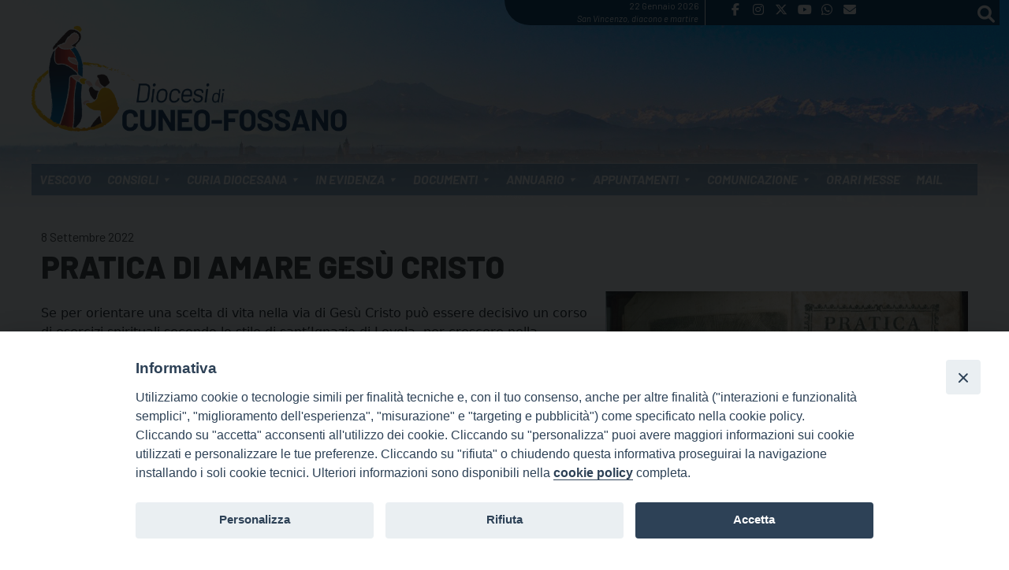

--- FILE ---
content_type: text/html; charset=UTF-8
request_url: https://www.diocesicuneofossano.it/pratica-di-amare-gesu-cristo/
body_size: 17275
content:
<!doctype html>
<html lang="it-IT">
    <head>
        <meta charset="UTF-8">
        <meta name="description" content="" />
        <meta name="viewport" content="width=device-width, initial-scale=1, shrink-to-fit">
        <link rel="profile" href="https://gmpg.org/xfn/11">
<meta name='robots' content='index, follow, max-image-preview:large, max-snippet:-1, max-video-preview:-1' />

	<!-- This site is optimized with the Yoast SEO plugin v25.3 - https://yoast.com/wordpress/plugins/seo/ -->
	<title>Pratica di amare Gesù Cristo - Diocesi di Cuneo-Fossano</title>
	<link rel="canonical" href="https://www.diocesicuneofossano.it/pratica-di-amare-gesu-cristo/" />
	<meta property="og:locale" content="it_IT" />
	<meta property="og:type" content="article" />
	<meta property="og:title" content="Pratica di amare Gesù Cristo - Diocesi di Cuneo-Fossano" />
	<meta property="og:description" content="Se per orientare una scelta di vita nella via di Gesù Cristo può essere decisivo un corso di esercizi spirituali secondo lo stile di sant’Ignazio di Loyola, per crescere nella quotidianità fedele a Gesù è di sostegno il piccolo manuale scritto da sant’Alfonso de’ Liguori nel 1768. Egli stesso, in una lettera dell’anno precedente lo [&hellip;]" />
	<meta property="og:url" content="https://www.diocesicuneofossano.it/pratica-di-amare-gesu-cristo/" />
	<meta property="og:site_name" content="Diocesi di Cuneo-Fossano" />
	<meta property="article:published_time" content="2022-09-08T08:34:38+00:00" />
	<meta property="og:image" content="https://www.diocesicuneofossano.it/wp-content/uploads/sites/10/2022/09/alfonso-pratica-amare-gesu-27102020085434-0001.jpg" />
	<meta property="og:image:width" content="1928" />
	<meta property="og:image:height" content="1601" />
	<meta property="og:image:type" content="image/jpeg" />
	<meta name="twitter:card" content="summary_large_image" />
	<meta name="twitter:label1" content="Scritto da" />
	<meta name="twitter:data1" content="" />
	<meta name="twitter:label2" content="Tempo di lettura stimato" />
	<meta name="twitter:data2" content="1 minuto" />
	<script type="application/ld+json" class="yoast-schema-graph">{"@context":"https://schema.org","@graph":[{"@type":"Article","@id":"https://www.diocesicuneofossano.it/pratica-di-amare-gesu-cristo/#article","isPartOf":{"@id":"https://www.diocesicuneofossano.it/pratica-di-amare-gesu-cristo/"},"author":{"name":"","@id":""},"headline":"Pratica di amare Gesù Cristo","datePublished":"2022-09-08T08:34:38+00:00","mainEntityOfPage":{"@id":"https://www.diocesicuneofossano.it/pratica-di-amare-gesu-cristo/"},"wordCount":285,"commentCount":0,"publisher":{"@id":"https://www.diocesicuneofossano.it/#organization"},"image":{"@id":"https://www.diocesicuneofossano.it/pratica-di-amare-gesu-cristo/#primaryimage"},"thumbnailUrl":"https://www.diocesicuneofossano.it/wp-content/uploads/sites/10/2022/09/alfonso-pratica-amare-gesu-27102020085434-0001.jpg","articleSection":["Primo piano"],"inLanguage":"it-IT","potentialAction":[{"@type":"CommentAction","name":"Comment","target":["https://www.diocesicuneofossano.it/pratica-di-amare-gesu-cristo/#respond"]}]},{"@type":"WebPage","@id":"https://www.diocesicuneofossano.it/pratica-di-amare-gesu-cristo/","url":"https://www.diocesicuneofossano.it/pratica-di-amare-gesu-cristo/","name":"Pratica di amare Gesù Cristo - Diocesi di Cuneo-Fossano","isPartOf":{"@id":"https://www.diocesicuneofossano.it/#website"},"primaryImageOfPage":{"@id":"https://www.diocesicuneofossano.it/pratica-di-amare-gesu-cristo/#primaryimage"},"image":{"@id":"https://www.diocesicuneofossano.it/pratica-di-amare-gesu-cristo/#primaryimage"},"thumbnailUrl":"https://www.diocesicuneofossano.it/wp-content/uploads/sites/10/2022/09/alfonso-pratica-amare-gesu-27102020085434-0001.jpg","datePublished":"2022-09-08T08:34:38+00:00","breadcrumb":{"@id":"https://www.diocesicuneofossano.it/pratica-di-amare-gesu-cristo/#breadcrumb"},"inLanguage":"it-IT","potentialAction":[{"@type":"ReadAction","target":["https://www.diocesicuneofossano.it/pratica-di-amare-gesu-cristo/"]}]},{"@type":"ImageObject","inLanguage":"it-IT","@id":"https://www.diocesicuneofossano.it/pratica-di-amare-gesu-cristo/#primaryimage","url":"https://www.diocesicuneofossano.it/wp-content/uploads/sites/10/2022/09/alfonso-pratica-amare-gesu-27102020085434-0001.jpg","contentUrl":"https://www.diocesicuneofossano.it/wp-content/uploads/sites/10/2022/09/alfonso-pratica-amare-gesu-27102020085434-0001.jpg","width":1928,"height":1601},{"@type":"BreadcrumbList","@id":"https://www.diocesicuneofossano.it/pratica-di-amare-gesu-cristo/#breadcrumb","itemListElement":[{"@type":"ListItem","position":1,"name":"Home","item":"https://www.diocesicuneofossano.it/"},{"@type":"ListItem","position":2,"name":"Pratica di amare Gesù Cristo"}]},{"@type":"WebSite","@id":"https://www.diocesicuneofossano.it/#website","url":"https://www.diocesicuneofossano.it/","name":"Diocesi di Cuneo-Fossano","description":"","publisher":{"@id":"https://www.diocesicuneofossano.it/#organization"},"potentialAction":[{"@type":"SearchAction","target":{"@type":"EntryPoint","urlTemplate":"https://www.diocesicuneofossano.it/?s={search_term_string}"},"query-input":{"@type":"PropertyValueSpecification","valueRequired":true,"valueName":"search_term_string"}}],"inLanguage":"it-IT"},{"@type":"Organization","@id":"https://www.diocesicuneofossano.it/#organization","name":"Diocesi di Cuneo-Fossano","url":"https://www.diocesicuneofossano.it/","logo":{"@type":"ImageObject","inLanguage":"it-IT","@id":"https://www.diocesicuneofossano.it/#/schema/logo/image/","url":"https://www.diocesicuneofossano.it/wp-content/uploads/sites/10/2023/10/DIOCESI_CF_oriz_COL.png","contentUrl":"https://www.diocesicuneofossano.it/wp-content/uploads/sites/10/2023/10/DIOCESI_CF_oriz_COL.png","width":5425,"height":1826,"caption":"Diocesi di Cuneo-Fossano"},"image":{"@id":"https://www.diocesicuneofossano.it/#/schema/logo/image/"}},{"@type":"Person","@id":"","url":"https://www.diocesicuneofossano.it/author/"}]}</script>
	<!-- / Yoast SEO plugin. -->


<link rel='dns-prefetch' href='//static.addtoany.com' />
<link rel='dns-prefetch' href='//unpkg.com' />
<link rel='dns-prefetch' href='//api.tiles.mapbox.com' />
<link rel="alternate" type="application/rss+xml" title="Diocesi di Cuneo-Fossano &raquo; Feed" href="https://www.diocesicuneofossano.it/feed/" />
<link rel="alternate" type="application/rss+xml" title="Diocesi di Cuneo-Fossano &raquo; Feed dei commenti" href="https://www.diocesicuneofossano.it/comments/feed/" />
<link rel="alternate" type="application/rss+xml" title="Diocesi di Cuneo-Fossano &raquo; Pratica di amare Gesù Cristo Feed dei commenti" href="https://www.diocesicuneofossano.it/pratica-di-amare-gesu-cristo/feed/" />
<script>
window._wpemojiSettings = {"baseUrl":"https:\/\/s.w.org\/images\/core\/emoji\/15.0.3\/72x72\/","ext":".png","svgUrl":"https:\/\/s.w.org\/images\/core\/emoji\/15.0.3\/svg\/","svgExt":".svg","source":{"concatemoji":"https:\/\/www.diocesicuneofossano.it\/wp-includes\/js\/wp-emoji-release.min.js?ver=6.6.2"}};
/*! This file is auto-generated */
!function(i,n){var o,s,e;function c(e){try{var t={supportTests:e,timestamp:(new Date).valueOf()};sessionStorage.setItem(o,JSON.stringify(t))}catch(e){}}function p(e,t,n){e.clearRect(0,0,e.canvas.width,e.canvas.height),e.fillText(t,0,0);var t=new Uint32Array(e.getImageData(0,0,e.canvas.width,e.canvas.height).data),r=(e.clearRect(0,0,e.canvas.width,e.canvas.height),e.fillText(n,0,0),new Uint32Array(e.getImageData(0,0,e.canvas.width,e.canvas.height).data));return t.every(function(e,t){return e===r[t]})}function u(e,t,n){switch(t){case"flag":return n(e,"\ud83c\udff3\ufe0f\u200d\u26a7\ufe0f","\ud83c\udff3\ufe0f\u200b\u26a7\ufe0f")?!1:!n(e,"\ud83c\uddfa\ud83c\uddf3","\ud83c\uddfa\u200b\ud83c\uddf3")&&!n(e,"\ud83c\udff4\udb40\udc67\udb40\udc62\udb40\udc65\udb40\udc6e\udb40\udc67\udb40\udc7f","\ud83c\udff4\u200b\udb40\udc67\u200b\udb40\udc62\u200b\udb40\udc65\u200b\udb40\udc6e\u200b\udb40\udc67\u200b\udb40\udc7f");case"emoji":return!n(e,"\ud83d\udc26\u200d\u2b1b","\ud83d\udc26\u200b\u2b1b")}return!1}function f(e,t,n){var r="undefined"!=typeof WorkerGlobalScope&&self instanceof WorkerGlobalScope?new OffscreenCanvas(300,150):i.createElement("canvas"),a=r.getContext("2d",{willReadFrequently:!0}),o=(a.textBaseline="top",a.font="600 32px Arial",{});return e.forEach(function(e){o[e]=t(a,e,n)}),o}function t(e){var t=i.createElement("script");t.src=e,t.defer=!0,i.head.appendChild(t)}"undefined"!=typeof Promise&&(o="wpEmojiSettingsSupports",s=["flag","emoji"],n.supports={everything:!0,everythingExceptFlag:!0},e=new Promise(function(e){i.addEventListener("DOMContentLoaded",e,{once:!0})}),new Promise(function(t){var n=function(){try{var e=JSON.parse(sessionStorage.getItem(o));if("object"==typeof e&&"number"==typeof e.timestamp&&(new Date).valueOf()<e.timestamp+604800&&"object"==typeof e.supportTests)return e.supportTests}catch(e){}return null}();if(!n){if("undefined"!=typeof Worker&&"undefined"!=typeof OffscreenCanvas&&"undefined"!=typeof URL&&URL.createObjectURL&&"undefined"!=typeof Blob)try{var e="postMessage("+f.toString()+"("+[JSON.stringify(s),u.toString(),p.toString()].join(",")+"));",r=new Blob([e],{type:"text/javascript"}),a=new Worker(URL.createObjectURL(r),{name:"wpTestEmojiSupports"});return void(a.onmessage=function(e){c(n=e.data),a.terminate(),t(n)})}catch(e){}c(n=f(s,u,p))}t(n)}).then(function(e){for(var t in e)n.supports[t]=e[t],n.supports.everything=n.supports.everything&&n.supports[t],"flag"!==t&&(n.supports.everythingExceptFlag=n.supports.everythingExceptFlag&&n.supports[t]);n.supports.everythingExceptFlag=n.supports.everythingExceptFlag&&!n.supports.flag,n.DOMReady=!1,n.readyCallback=function(){n.DOMReady=!0}}).then(function(){return e}).then(function(){var e;n.supports.everything||(n.readyCallback(),(e=n.source||{}).concatemoji?t(e.concatemoji):e.wpemoji&&e.twemoji&&(t(e.twemoji),t(e.wpemoji)))}))}((window,document),window._wpemojiSettings);
</script>
<style id='wp-emoji-styles-inline-css'>

	img.wp-smiley, img.emoji {
		display: inline !important;
		border: none !important;
		box-shadow: none !important;
		height: 1em !important;
		width: 1em !important;
		margin: 0 0.07em !important;
		vertical-align: -0.1em !important;
		background: none !important;
		padding: 0 !important;
	}
</style>
<style id='classic-theme-styles-inline-css'>
/*! This file is auto-generated */
.wp-block-button__link{color:#fff;background-color:#32373c;border-radius:9999px;box-shadow:none;text-decoration:none;padding:calc(.667em + 2px) calc(1.333em + 2px);font-size:1.125em}.wp-block-file__button{background:#32373c;color:#fff;text-decoration:none}
</style>
<style id='global-styles-inline-css'>
:root{--wp--preset--aspect-ratio--square: 1;--wp--preset--aspect-ratio--4-3: 4/3;--wp--preset--aspect-ratio--3-4: 3/4;--wp--preset--aspect-ratio--3-2: 3/2;--wp--preset--aspect-ratio--2-3: 2/3;--wp--preset--aspect-ratio--16-9: 16/9;--wp--preset--aspect-ratio--9-16: 9/16;--wp--preset--color--black: #000000;--wp--preset--color--cyan-bluish-gray: #abb8c3;--wp--preset--color--white: #ffffff;--wp--preset--color--pale-pink: #f78da7;--wp--preset--color--vivid-red: #cf2e2e;--wp--preset--color--luminous-vivid-orange: #ff6900;--wp--preset--color--luminous-vivid-amber: #fcb900;--wp--preset--color--light-green-cyan: #7bdcb5;--wp--preset--color--vivid-green-cyan: #00d084;--wp--preset--color--pale-cyan-blue: #8ed1fc;--wp--preset--color--vivid-cyan-blue: #0693e3;--wp--preset--color--vivid-purple: #9b51e0;--wp--preset--gradient--vivid-cyan-blue-to-vivid-purple: linear-gradient(135deg,rgba(6,147,227,1) 0%,rgb(155,81,224) 100%);--wp--preset--gradient--light-green-cyan-to-vivid-green-cyan: linear-gradient(135deg,rgb(122,220,180) 0%,rgb(0,208,130) 100%);--wp--preset--gradient--luminous-vivid-amber-to-luminous-vivid-orange: linear-gradient(135deg,rgba(252,185,0,1) 0%,rgba(255,105,0,1) 100%);--wp--preset--gradient--luminous-vivid-orange-to-vivid-red: linear-gradient(135deg,rgba(255,105,0,1) 0%,rgb(207,46,46) 100%);--wp--preset--gradient--very-light-gray-to-cyan-bluish-gray: linear-gradient(135deg,rgb(238,238,238) 0%,rgb(169,184,195) 100%);--wp--preset--gradient--cool-to-warm-spectrum: linear-gradient(135deg,rgb(74,234,220) 0%,rgb(151,120,209) 20%,rgb(207,42,186) 40%,rgb(238,44,130) 60%,rgb(251,105,98) 80%,rgb(254,248,76) 100%);--wp--preset--gradient--blush-light-purple: linear-gradient(135deg,rgb(255,206,236) 0%,rgb(152,150,240) 100%);--wp--preset--gradient--blush-bordeaux: linear-gradient(135deg,rgb(254,205,165) 0%,rgb(254,45,45) 50%,rgb(107,0,62) 100%);--wp--preset--gradient--luminous-dusk: linear-gradient(135deg,rgb(255,203,112) 0%,rgb(199,81,192) 50%,rgb(65,88,208) 100%);--wp--preset--gradient--pale-ocean: linear-gradient(135deg,rgb(255,245,203) 0%,rgb(182,227,212) 50%,rgb(51,167,181) 100%);--wp--preset--gradient--electric-grass: linear-gradient(135deg,rgb(202,248,128) 0%,rgb(113,206,126) 100%);--wp--preset--gradient--midnight: linear-gradient(135deg,rgb(2,3,129) 0%,rgb(40,116,252) 100%);--wp--preset--font-size--small: 13px;--wp--preset--font-size--medium: 20px;--wp--preset--font-size--large: 36px;--wp--preset--font-size--x-large: 42px;--wp--preset--spacing--20: 0.44rem;--wp--preset--spacing--30: 0.67rem;--wp--preset--spacing--40: 1rem;--wp--preset--spacing--50: 1.5rem;--wp--preset--spacing--60: 2.25rem;--wp--preset--spacing--70: 3.38rem;--wp--preset--spacing--80: 5.06rem;--wp--preset--shadow--natural: 6px 6px 9px rgba(0, 0, 0, 0.2);--wp--preset--shadow--deep: 12px 12px 50px rgba(0, 0, 0, 0.4);--wp--preset--shadow--sharp: 6px 6px 0px rgba(0, 0, 0, 0.2);--wp--preset--shadow--outlined: 6px 6px 0px -3px rgba(255, 255, 255, 1), 6px 6px rgba(0, 0, 0, 1);--wp--preset--shadow--crisp: 6px 6px 0px rgba(0, 0, 0, 1);}:where(.is-layout-flex){gap: 0.5em;}:where(.is-layout-grid){gap: 0.5em;}body .is-layout-flex{display: flex;}.is-layout-flex{flex-wrap: wrap;align-items: center;}.is-layout-flex > :is(*, div){margin: 0;}body .is-layout-grid{display: grid;}.is-layout-grid > :is(*, div){margin: 0;}:where(.wp-block-columns.is-layout-flex){gap: 2em;}:where(.wp-block-columns.is-layout-grid){gap: 2em;}:where(.wp-block-post-template.is-layout-flex){gap: 1.25em;}:where(.wp-block-post-template.is-layout-grid){gap: 1.25em;}.has-black-color{color: var(--wp--preset--color--black) !important;}.has-cyan-bluish-gray-color{color: var(--wp--preset--color--cyan-bluish-gray) !important;}.has-white-color{color: var(--wp--preset--color--white) !important;}.has-pale-pink-color{color: var(--wp--preset--color--pale-pink) !important;}.has-vivid-red-color{color: var(--wp--preset--color--vivid-red) !important;}.has-luminous-vivid-orange-color{color: var(--wp--preset--color--luminous-vivid-orange) !important;}.has-luminous-vivid-amber-color{color: var(--wp--preset--color--luminous-vivid-amber) !important;}.has-light-green-cyan-color{color: var(--wp--preset--color--light-green-cyan) !important;}.has-vivid-green-cyan-color{color: var(--wp--preset--color--vivid-green-cyan) !important;}.has-pale-cyan-blue-color{color: var(--wp--preset--color--pale-cyan-blue) !important;}.has-vivid-cyan-blue-color{color: var(--wp--preset--color--vivid-cyan-blue) !important;}.has-vivid-purple-color{color: var(--wp--preset--color--vivid-purple) !important;}.has-black-background-color{background-color: var(--wp--preset--color--black) !important;}.has-cyan-bluish-gray-background-color{background-color: var(--wp--preset--color--cyan-bluish-gray) !important;}.has-white-background-color{background-color: var(--wp--preset--color--white) !important;}.has-pale-pink-background-color{background-color: var(--wp--preset--color--pale-pink) !important;}.has-vivid-red-background-color{background-color: var(--wp--preset--color--vivid-red) !important;}.has-luminous-vivid-orange-background-color{background-color: var(--wp--preset--color--luminous-vivid-orange) !important;}.has-luminous-vivid-amber-background-color{background-color: var(--wp--preset--color--luminous-vivid-amber) !important;}.has-light-green-cyan-background-color{background-color: var(--wp--preset--color--light-green-cyan) !important;}.has-vivid-green-cyan-background-color{background-color: var(--wp--preset--color--vivid-green-cyan) !important;}.has-pale-cyan-blue-background-color{background-color: var(--wp--preset--color--pale-cyan-blue) !important;}.has-vivid-cyan-blue-background-color{background-color: var(--wp--preset--color--vivid-cyan-blue) !important;}.has-vivid-purple-background-color{background-color: var(--wp--preset--color--vivid-purple) !important;}.has-black-border-color{border-color: var(--wp--preset--color--black) !important;}.has-cyan-bluish-gray-border-color{border-color: var(--wp--preset--color--cyan-bluish-gray) !important;}.has-white-border-color{border-color: var(--wp--preset--color--white) !important;}.has-pale-pink-border-color{border-color: var(--wp--preset--color--pale-pink) !important;}.has-vivid-red-border-color{border-color: var(--wp--preset--color--vivid-red) !important;}.has-luminous-vivid-orange-border-color{border-color: var(--wp--preset--color--luminous-vivid-orange) !important;}.has-luminous-vivid-amber-border-color{border-color: var(--wp--preset--color--luminous-vivid-amber) !important;}.has-light-green-cyan-border-color{border-color: var(--wp--preset--color--light-green-cyan) !important;}.has-vivid-green-cyan-border-color{border-color: var(--wp--preset--color--vivid-green-cyan) !important;}.has-pale-cyan-blue-border-color{border-color: var(--wp--preset--color--pale-cyan-blue) !important;}.has-vivid-cyan-blue-border-color{border-color: var(--wp--preset--color--vivid-cyan-blue) !important;}.has-vivid-purple-border-color{border-color: var(--wp--preset--color--vivid-purple) !important;}.has-vivid-cyan-blue-to-vivid-purple-gradient-background{background: var(--wp--preset--gradient--vivid-cyan-blue-to-vivid-purple) !important;}.has-light-green-cyan-to-vivid-green-cyan-gradient-background{background: var(--wp--preset--gradient--light-green-cyan-to-vivid-green-cyan) !important;}.has-luminous-vivid-amber-to-luminous-vivid-orange-gradient-background{background: var(--wp--preset--gradient--luminous-vivid-amber-to-luminous-vivid-orange) !important;}.has-luminous-vivid-orange-to-vivid-red-gradient-background{background: var(--wp--preset--gradient--luminous-vivid-orange-to-vivid-red) !important;}.has-very-light-gray-to-cyan-bluish-gray-gradient-background{background: var(--wp--preset--gradient--very-light-gray-to-cyan-bluish-gray) !important;}.has-cool-to-warm-spectrum-gradient-background{background: var(--wp--preset--gradient--cool-to-warm-spectrum) !important;}.has-blush-light-purple-gradient-background{background: var(--wp--preset--gradient--blush-light-purple) !important;}.has-blush-bordeaux-gradient-background{background: var(--wp--preset--gradient--blush-bordeaux) !important;}.has-luminous-dusk-gradient-background{background: var(--wp--preset--gradient--luminous-dusk) !important;}.has-pale-ocean-gradient-background{background: var(--wp--preset--gradient--pale-ocean) !important;}.has-electric-grass-gradient-background{background: var(--wp--preset--gradient--electric-grass) !important;}.has-midnight-gradient-background{background: var(--wp--preset--gradient--midnight) !important;}.has-small-font-size{font-size: var(--wp--preset--font-size--small) !important;}.has-medium-font-size{font-size: var(--wp--preset--font-size--medium) !important;}.has-large-font-size{font-size: var(--wp--preset--font-size--large) !important;}.has-x-large-font-size{font-size: var(--wp--preset--font-size--x-large) !important;}
:where(.wp-block-post-template.is-layout-flex){gap: 1.25em;}:where(.wp-block-post-template.is-layout-grid){gap: 1.25em;}
:where(.wp-block-columns.is-layout-flex){gap: 2em;}:where(.wp-block-columns.is-layout-grid){gap: 2em;}
:root :where(.wp-block-pullquote){font-size: 1.5em;line-height: 1.6;}
</style>
<link rel='stylesheet' id='sow-image-default-8b5b6f678277-css' href='https://www.diocesicuneofossano.it/wp-content/uploads/sites/10/siteorigin-widgets/sow-image-default-8b5b6f678277.css?ver=6.6.2' media='all' />
<link rel='stylesheet' id='iw-defaults-css' href='https://www.diocesicuneofossano.it/wp-content/plugins/widgets-for-siteorigin/inc/../css/defaults.css?ver=1.4.7' media='all' />
<link rel='stylesheet' id='rss-retriever-css' href='https://www.diocesicuneofossano.it/wp-content/plugins/wp-rss-retriever/inc/css/rss-retriever.css?ver=1.6.10' media='all' />
<link rel='stylesheet' id='events-manager-css' href='https://www.diocesicuneofossano.it/wp-content/plugins/events-manager/includes/css/events-manager.min.css?ver=6.6.3' media='all' />
<style id='events-manager-inline-css'>
body .em { --font-family : inherit; --font-weight : inherit; --font-size : 1em; --line-height : inherit; }
</style>
<link rel='stylesheet' id='iandu-cookieconsent-css' href='https://www.diocesicuneofossano.it/wp-content/plugins/iandu-cookieconsent/public/css/iandu-cookieconsent-public.css?ver=1.4.0' media='all' />
<link rel='stylesheet' id='responsive-lightbox-prettyphoto-css' href='https://www.diocesicuneofossano.it/wp-content/plugins/responsive-lightbox/assets/prettyphoto/prettyPhoto.min.css?ver=2.4.8' media='all' />
<link rel='stylesheet' id='seed_localizzation_osm_css-css' href='https://unpkg.com/leaflet@1.3.4/dist/leaflet.css?ver=6.6.2' media='all' />
<link rel='stylesheet' id='wd-noah-plugin-style-css-css' href='https://www.diocesicuneofossano.it/wp-content/plugins/seed-noah-plugin/assets/css/wd-noah-plugin-style.css?ver=6.6.2' media='all' />
<link rel='stylesheet' id='daterangepicker-css-css' href='https://www.diocesicuneofossano.it/wp-content/plugins/seed-noah-plugin/assets/css/daterangepicker.css?ver=6.6.2' media='all' />
<link rel='stylesheet' id='zabuto_calendar_css-css' href='https://www.diocesicuneofossano.it/wp-content/plugins/seed-noah-plugin/tools/calendar/css/seed_noah_calendar.css?ver=6.6.2' media='all' />
<style id='zabuto_calendar_css-inline-css'>

            .wd-class-16276{
            background: #003660;    
            }
            
            .wd-class-16277{
            background: #006d8e;    
            }
            
            .wd-class-16279{
            background: #60a841;    
            }
            
            .wd-class-17623{
            background: #882257;    
            }
            
            .wd-class-27457{
            background: #20adc9;    
            }
            
            .wd-class-27565{
            background: #A6A6A6;    
            }
            
</style>
<link rel='stylesheet' id='fontawesome-css-6-css' href='https://www.diocesicuneofossano.it/wp-content/plugins/wp-font-awesome/font-awesome/css/fontawesome-all.min.css?ver=1.8.0' media='all' />
<link rel='stylesheet' id='fontawesome-css-4-css' href='https://www.diocesicuneofossano.it/wp-content/plugins/wp-font-awesome/font-awesome/css/v4-shims.min.css?ver=1.8.0' media='all' />
<link rel='stylesheet' id='wp-redmine-helpdesk-widget-css' href='https://www.diocesicuneofossano.it/wp-content/plugins/wp-redmine-helpdesk-widget/public/css/wp-redmine-helpdesk-widget-public.css?ver=1.0.0' media='all' />
<link rel='stylesheet' id='wpos-slick-style-css' href='https://www.diocesicuneofossano.it/wp-content/plugins/wp-slick-slider-and-image-carousel/assets/css/slick.css?ver=3.7.1' media='all' />
<link rel='stylesheet' id='wpsisac-public-style-css' href='https://www.diocesicuneofossano.it/wp-content/plugins/wp-slick-slider-and-image-carousel/assets/css/wpsisac-public.css?ver=3.7.1' media='all' />
<link rel='stylesheet' id='megamenu-css' href='https://www.diocesicuneofossano.it/wp-content/uploads/sites/10/maxmegamenu/style.css?ver=eced71' media='all' />
<link rel='stylesheet' id='dashicons-css' href='https://www.diocesicuneofossano.it/wp-includes/css/dashicons.min.css?ver=6.6.2' media='all' />
<link rel='stylesheet' id='bso-theme-style-css' href='https://www.diocesicuneofossano.it/wp-content/themes/bso-theme/style.css?ver=1.0.14' media='all' />
<link rel='stylesheet' id='bso-theme-style-bootstrap-5.1.3-css' href='https://www.diocesicuneofossano.it/wp-content/themes/bso-theme/frontend-framework/bootstrap/5.1.3/css/bootstrap.min.css?ver=1.0.14' media='all' />
<link rel='stylesheet' id='simcal-qtip-css' href='https://www.diocesicuneofossano.it/wp-content/plugins/google-calendar-events/assets/generated/vendor/jquery.qtip.min.css?ver=3.4.4' media='all' />
<link rel='stylesheet' id='simcal-default-calendar-grid-css' href='https://www.diocesicuneofossano.it/wp-content/plugins/google-calendar-events/assets/generated/default-calendar-grid.min.css?ver=3.4.4' media='all' />
<link rel='stylesheet' id='simcal-default-calendar-list-css' href='https://www.diocesicuneofossano.it/wp-content/plugins/google-calendar-events/assets/generated/default-calendar-list.min.css?ver=3.4.4' media='all' />
<link rel='stylesheet' id='addtoany-css' href='https://www.diocesicuneofossano.it/wp-content/plugins/add-to-any/addtoany.min.css?ver=1.16' media='all' />
<script src="https://www.diocesicuneofossano.it/wp-includes/js/jquery/jquery.min.js?ver=3.7.1" id="jquery-core-js"></script>
<script src="https://www.diocesicuneofossano.it/wp-includes/js/jquery/jquery-migrate.min.js?ver=3.4.1" id="jquery-migrate-js"></script>
<script id="file_uploads_nfpluginsettings-js-extra">
var params = {"clearLogRestUrl":"https:\/\/www.diocesicuneofossano.it\/wp-json\/nf-file-uploads\/debug-log\/delete-all","clearLogButtonId":"file_uploads_clear_debug_logger","downloadLogRestUrl":"https:\/\/www.diocesicuneofossano.it\/wp-json\/nf-file-uploads\/debug-log\/get-all","downloadLogButtonId":"file_uploads_download_debug_logger"};
</script>
<script src="https://www.diocesicuneofossano.it/wp-content/plugins/ninja-forms-uploads/assets/js/nfpluginsettings.js?ver=3.3.21" id="file_uploads_nfpluginsettings-js"></script>
<script id="addtoany-core-js-before">
window.a2a_config=window.a2a_config||{};a2a_config.callbacks=[];a2a_config.overlays=[];a2a_config.templates={};a2a_localize = {
	Share: "Condividi",
	Save: "Salva",
	Subscribe: "Abbonati",
	Email: "Email",
	Bookmark: "Segnalibro",
	ShowAll: "espandi",
	ShowLess: "comprimi",
	FindServices: "Trova servizi",
	FindAnyServiceToAddTo: "Trova subito un servizio da aggiungere",
	PoweredBy: "Powered by",
	ShareViaEmail: "Condividi via email",
	SubscribeViaEmail: "Iscriviti via email",
	BookmarkInYourBrowser: "Aggiungi ai segnalibri",
	BookmarkInstructions: "Premi Ctrl+D o \u2318+D per mettere questa pagina nei preferiti",
	AddToYourFavorites: "Aggiungi ai favoriti",
	SendFromWebOrProgram: "Invia da qualsiasi indirizzo email o programma di posta elettronica",
	EmailProgram: "Programma di posta elettronica",
	More: "Di più&#8230;",
	ThanksForSharing: "Grazie per la condivisione!",
	ThanksForFollowing: "Thanks for following!"
};

a2a_config.callbacks.push({ready:function(){document.querySelectorAll(".a2a_s_undefined").forEach(function(emptyIcon){emptyIcon.parentElement.style.display="none";})}});
</script>
<script defer src="https://static.addtoany.com/menu/page.js" id="addtoany-core-js"></script>
<script defer src="https://www.diocesicuneofossano.it/wp-content/plugins/add-to-any/addtoany.min.js?ver=1.1" id="addtoany-jquery-js"></script>
<script src="https://www.diocesicuneofossano.it/wp-includes/js/jquery/ui/core.min.js?ver=1.13.3" id="jquery-ui-core-js"></script>
<script src="https://www.diocesicuneofossano.it/wp-includes/js/jquery/ui/mouse.min.js?ver=1.13.3" id="jquery-ui-mouse-js"></script>
<script src="https://www.diocesicuneofossano.it/wp-includes/js/jquery/ui/sortable.min.js?ver=1.13.3" id="jquery-ui-sortable-js"></script>
<script src="https://www.diocesicuneofossano.it/wp-includes/js/jquery/ui/datepicker.min.js?ver=1.13.3" id="jquery-ui-datepicker-js"></script>
<script id="jquery-ui-datepicker-js-after">
jQuery(function(jQuery){jQuery.datepicker.setDefaults({"closeText":"Chiudi","currentText":"Oggi","monthNames":["Gennaio","Febbraio","Marzo","Aprile","Maggio","Giugno","Luglio","Agosto","Settembre","Ottobre","Novembre","Dicembre"],"monthNamesShort":["Gen","Feb","Mar","Apr","Mag","Giu","Lug","Ago","Set","Ott","Nov","Dic"],"nextText":"Prossimo","prevText":"Precedente","dayNames":["domenica","luned\u00ec","marted\u00ec","mercoled\u00ec","gioved\u00ec","venerd\u00ec","sabato"],"dayNamesShort":["Dom","Lun","Mar","Mer","Gio","Ven","Sab"],"dayNamesMin":["D","L","M","M","G","V","S"],"dateFormat":"d MM yy","firstDay":1,"isRTL":false});});
</script>
<script src="https://www.diocesicuneofossano.it/wp-includes/js/jquery/ui/resizable.min.js?ver=1.13.3" id="jquery-ui-resizable-js"></script>
<script src="https://www.diocesicuneofossano.it/wp-includes/js/jquery/ui/draggable.min.js?ver=1.13.3" id="jquery-ui-draggable-js"></script>
<script src="https://www.diocesicuneofossano.it/wp-includes/js/jquery/ui/controlgroup.min.js?ver=1.13.3" id="jquery-ui-controlgroup-js"></script>
<script src="https://www.diocesicuneofossano.it/wp-includes/js/jquery/ui/checkboxradio.min.js?ver=1.13.3" id="jquery-ui-checkboxradio-js"></script>
<script src="https://www.diocesicuneofossano.it/wp-includes/js/jquery/ui/button.min.js?ver=1.13.3" id="jquery-ui-button-js"></script>
<script src="https://www.diocesicuneofossano.it/wp-includes/js/jquery/ui/dialog.min.js?ver=1.13.3" id="jquery-ui-dialog-js"></script>
<script id="events-manager-js-extra">
var EM = {"ajaxurl":"https:\/\/www.diocesicuneofossano.it\/wp-admin\/admin-ajax.php","locationajaxurl":"https:\/\/www.diocesicuneofossano.it\/wp-admin\/admin-ajax.php?action=locations_search","firstDay":"1","locale":"it","dateFormat":"yy-mm-dd","ui_css":"https:\/\/www.diocesicuneofossano.it\/wp-content\/plugins\/events-manager\/includes\/css\/jquery-ui\/build.min.css","show24hours":"1","is_ssl":"1","autocomplete_limit":"10","calendar":{"breakpoints":{"small":560,"medium":908,"large":false}},"phone":"","datepicker":{"format":"d\/m\/Y","locale":"it"},"search":{"breakpoints":{"small":650,"medium":850,"full":false}},"url":"https:\/\/www.diocesicuneofossano.it\/wp-content\/plugins\/events-manager","bookingInProgress":"Per favore attendi che la prenotazione venga elaborata.","tickets_save":"Salvare biglietto","bookingajaxurl":"https:\/\/www.diocesicuneofossano.it\/wp-admin\/admin-ajax.php","bookings_export_save":"Prenotazioni Export","bookings_settings_save":"Salva le impostazioni","booking_delete":"Sei sicuro di voler cancellare?","booking_offset":"30","bookings":{"submit_button":{"text":{"default":"Invia la tua prenotazione","free":"Invia la tua prenotazione","payment":"Invia la tua prenotazione","processing":"Processing ..."}},"update_listener":""},"bb_full":"Tutto Esaurito","bb_book":"Prenota ora","bb_booking":"Prenotazione in corso ...","bb_booked":"Prenotazione presentata","bb_error":"Prenotazione Errore. Riprovi?","bb_cancel":"Annulla","bb_canceling":"Annullamento in corso...","bb_cancelled":"Annullato","bb_cancel_error":"Cancellazione Errore. Riprovi?","txt_search":"Cerca","txt_searching":"Ricerca in corso...","txt_loading":"Caricamento in corso..."};
</script>
<script src="https://www.diocesicuneofossano.it/wp-content/plugins/events-manager/includes/js/events-manager.js?ver=6.6.3" id="events-manager-js"></script>
<script src="https://www.diocesicuneofossano.it/wp-content/plugins/events-manager/includes/external/flatpickr/l10n/it.js?ver=6.6.3" id="em-flatpickr-localization-js"></script>
<script src="https://www.diocesicuneofossano.it/wp-content/plugins/responsive-lightbox/assets/prettyphoto/jquery.prettyPhoto.min.js?ver=2.4.8" id="responsive-lightbox-prettyphoto-js"></script>
<script src="https://www.diocesicuneofossano.it/wp-includes/js/underscore.min.js?ver=1.13.4" id="underscore-js"></script>
<script src="https://www.diocesicuneofossano.it/wp-content/plugins/responsive-lightbox/assets/infinitescroll/infinite-scroll.pkgd.min.js?ver=6.6.2" id="responsive-lightbox-infinite-scroll-js"></script>
<script id="responsive-lightbox-js-before">
var rlArgs = {"script":"prettyphoto","selector":"lightbox","customEvents":"","activeGalleries":true,"animationSpeed":"normal","slideshow":false,"slideshowDelay":5000,"slideshowAutoplay":false,"opacity":"0.75","showTitle":true,"allowResize":true,"allowExpand":true,"width":1080,"height":720,"separator":"\/","theme":"pp_default","horizontalPadding":20,"hideFlash":false,"wmode":"opaque","videoAutoplay":false,"modal":false,"deeplinking":false,"overlayGallery":true,"keyboardShortcuts":true,"social":false,"woocommerce_gallery":false,"ajaxurl":"https:\/\/www.diocesicuneofossano.it\/wp-admin\/admin-ajax.php","nonce":"59b423c813","preview":false,"postId":1614712364,"scriptExtension":false};
</script>
<script src="https://www.diocesicuneofossano.it/wp-content/plugins/responsive-lightbox/js/front.js?ver=2.4.8" id="responsive-lightbox-js"></script>
<script src="https://unpkg.com/leaflet@1.3.4/dist/leaflet.js?ver=6.6.2" id="seed_localizzation_osm_js-js"></script>
<script src="https://api.tiles.mapbox.com/mapbox.js/plugins/leaflet-omnivore/v0.3.1/leaflet-omnivore.min.js?ver=6.6.2" id="seed_localizzation_omnivore_js-js"></script>
<script src="https://www.diocesicuneofossano.it/wp-content/plugins/seed-noah-plugin/assets/js/moment.min.js?ver=6.6.2" id="moment-js-js"></script>
<script src="https://www.diocesicuneofossano.it/wp-content/plugins/seed-noah-plugin/assets/js/daterangepicker.js?ver=6.6.2" id="daterangepicker-js-js"></script>
<script src="https://www.diocesicuneofossano.it/wp-content/plugins/wp-redmine-helpdesk-widget/public/js/wp-redmine-helpdesk-widget-public.js?ver=1.0.0" id="wp-redmine-helpdesk-widget-js"></script>
<link rel="https://api.w.org/" href="https://www.diocesicuneofossano.it/wp-json/" /><link rel="alternate" title="JSON" type="application/json" href="https://www.diocesicuneofossano.it/wp-json/wp/v2/posts/1614712364" /><link rel="EditURI" type="application/rsd+xml" title="RSD" href="https://www.diocesicuneofossano.it/xmlrpc.php?rsd" />
<meta name="generator" content="WordPress 6.6.2" />
<link rel='shortlink' href='https://www.diocesicuneofossano.it/?p=1614712364' />
<link rel="alternate" title="oEmbed (JSON)" type="application/json+oembed" href="https://www.diocesicuneofossano.it/wp-json/oembed/1.0/embed?url=https%3A%2F%2Fwww.diocesicuneofossano.it%2Fpratica-di-amare-gesu-cristo%2F" />
<link rel="alternate" title="oEmbed (XML)" type="text/xml+oembed" href="https://www.diocesicuneofossano.it/wp-json/oembed/1.0/embed?url=https%3A%2F%2Fwww.diocesicuneofossano.it%2Fpratica-di-amare-gesu-cristo%2F&#038;format=xml" />
        <script type="text/javascript">
            (function () {
                window.lsow_fs = {can_use_premium_code: false};
            })();
        </script>
        <script>
	function expand(param) {
		param.style.display = (param.style.display == "none") ? "block" : "none";
	}
	function read_toggle(id, more, less) {
		el = document.getElementById("readlink" + id);
		el.innerHTML = (el.innerHTML == more) ? less : more;
		expand(document.getElementById("read" + id));
	}
	</script><!-- Google Tag Manager -->
<script>(function(w,d,s,l,i){w[l]=w[l]||[];w[l].push({'gtm.start':
new Date().getTime(),event:'gtm.js'});var f=d.getElementsByTagName(s)[0],
j=d.createElement(s),dl=l!='dataLayer'?'&l='+l:'';j.async=true;j.src=
'https://www.googletagmanager.com/gtm.js?id='+i+dl;f.parentNode.insertBefore(j,f);
})(window,document,'script','dataLayer','GTM-WHDN9N43');</script>
<!-- End Google Tag Manager -->
<link rel="pingback" href="https://www.diocesicuneofossano.it/xmlrpc.php"><style id="custom-background-css">
body.custom-background { background-image: url("https://www.diocesicuneofossano.it/wp-content/uploads/sites/10/2025/01/Home-sito.png"); background-position: left top; background-size: contain; background-repeat: no-repeat; background-attachment: fixed; }
</style>
	<link rel="icon" href="https://www.diocesicuneofossano.it/wp-content/uploads/sites/10/2023/10/cropped-new_logo-32x32.png" sizes="32x32" />
<link rel="icon" href="https://www.diocesicuneofossano.it/wp-content/uploads/sites/10/2023/10/cropped-new_logo-192x192.png" sizes="192x192" />
<link rel="apple-touch-icon" href="https://www.diocesicuneofossano.it/wp-content/uploads/sites/10/2023/10/cropped-new_logo-180x180.png" />
<meta name="msapplication-TileImage" content="https://www.diocesicuneofossano.it/wp-content/uploads/sites/10/2023/10/cropped-new_logo-270x270.png" />
<style type="text/css">

*[id^='readlink'] {
 font-weight: 600;
 color: #000000;
 background: #ffffff;
 padding: 0px;
 border-bottom: 1px solid #000000;
 -webkit-box-shadow: none !important;
 box-shadow: none !important;
 -webkit-transition: none !important;
}

*[id^='readlink']:hover {
 font-weight: 600;
 color: #191919;
 padding: 0px;
 border-bottom: 1px solid #000000;
}

*[id^='readlink']:focus {
 outline: none;
 color: #000000;
}

</style>
<style type="text/css">/** Mega Menu CSS: fs **/</style>
                            <meta property="og:image" content="https://www.diocesicuneofossano.it/wp-content/uploads/sites/10/2022/09/alfonso-pratica-amare-gesu-27102020085434-0001-150x150.jpg" />
                    <meta property="og:image:width" content="150" />
                    <meta property="og:image:height" content="150" />
                         
    </head>
    <body class="post-template-default single single-post postid-1614712364 single-format-standard custom-background wp-custom-logo mega-menu-max-mega-menu-1 primo-piano bso-img-after_title">
<!-- Google Tag Manager (noscript) -->
<noscript><iframe src="https://www.googletagmanager.com/ns.html?id=GTM-WHDN9N43"
height="0" width="0" style="display:none;visibility:hidden"></iframe></noscript>
<!-- End Google Tag Manager (noscript) -->
        <a class="skip-link screen-reader-text" href="#primary">Skip to content</a>
        <header id="masthead" class="site-header ">
            <div class="row">
                <div class="col">
<div id="pl-1614714247"  class="panel-layout" ><div id="pg-1614714247-0"  class="panel-grid panel-has-style" ><div class="rigasearch panel-row-style panel-row-style-for-1614714247-0" id="top_header" ><div id="pgc-1614714247-0-0"  class="panel-grid-cell" ><div id="panel-1614714247-0-0-0" class="so-panel widget widget_bso-so-widget-data-del-giorno panel-first-child" data-index="0" ><div class="panel-widget-style panel-widget-style-for-1614714247-0-0-0" ><div
			
			class="so-widget-bso-so-widget-data-del-giorno so-widget-bso-so-widget-data-del-giorno-default-d75171398898-1614714247"
			
		>22 Gennaio 2026</div></div></div><div id="panel-1614714247-0-0-1" class="so-panel widget widget_bso-so-widget-santo-del-giorno panel-last-child" data-index="1" ><div
			
			class="so-widget-bso-so-widget-santo-del-giorno so-widget-bso-so-widget-santo-del-giorno-default-d75171398898-1614714247"
			
		><a href="http://www.chiesacattolica.it/santo-del-giorno/" target="_blank" class="bso_saint">San Vincenzo, diacono e martire</a></div></div></div><div id="pgc-1614714247-0-1"  class="panel-grid-cell" ><div id="panel-1614714247-0-1-0" class="so-panel widget widget_sow-social-media-buttons panel-first-child panel-last-child" data-index="2" ><div
			
			class="so-widget-sow-social-media-buttons so-widget-sow-social-media-buttons-atom-3ee75b308401-1614714247"
			
		>

<div class="social-media-button-container">
	
		<a class="ow-button-hover sow-social-media-button-facebook-0 sow-social-media-button" title="Diocesi di Cuneo-Fossano on Facebook" aria-label="Diocesi di Cuneo-Fossano on Facebook" target="_blank" rel="noopener noreferrer" href="https://www.facebook.com/diocesicuneofossano" >
			<span>
								<span class="sow-icon-fontawesome sow-fab" data-sow-icon="&#xf39e;"
		 
		aria-hidden="true"></span>							</span>
		</a>
	
		<a class="ow-button-hover sow-social-media-button-instagram-0 sow-social-media-button" title="Diocesi di Cuneo-Fossano on Instagram" aria-label="Diocesi di Cuneo-Fossano on Instagram" target="_blank" rel="noopener noreferrer" href="https://www.instagram.com/diocesicuneofossano/" >
			<span>
								<span class="sow-icon-fontawesome sow-fab" data-sow-icon="&#xf16d;"
		 
		aria-hidden="true"></span>							</span>
		</a>
	
		<a class="ow-button-hover sow-social-media-button-x-twitter-0 sow-social-media-button" title="Diocesi di Cuneo-Fossano on X Twitter" aria-label="Diocesi di Cuneo-Fossano on X Twitter" target="_blank" rel="noopener noreferrer" href="https://twitter.com/ChCuneoFossano" >
			<span>
								<span class="sow-icon-fontawesome sow-fab" data-sow-icon="&#xe61b;"
		 
		aria-hidden="true"></span>							</span>
		</a>
	
		<a class="ow-button-hover sow-social-media-button-youtube-0 sow-social-media-button" title="Diocesi di Cuneo-Fossano on Youtube" aria-label="Diocesi di Cuneo-Fossano on Youtube" target="_blank" rel="noopener noreferrer" href="https://www.youtube.com/channel/UC1631ikoDs3JDzupynreMjA" >
			<span>
								<span class="sow-icon-fontawesome sow-fab" data-sow-icon="&#xf167;"
		 
		aria-hidden="true"></span>							</span>
		</a>
	
		<a class="ow-button-hover sow-social-media-button-whatsapp-0 sow-social-media-button" title="Diocesi di Cuneo-Fossano on Whatsapp" aria-label="Diocesi di Cuneo-Fossano on Whatsapp" target="_blank" rel="noopener noreferrer" href="https://wa.me/390171693523" >
			<span>
								<span class="sow-icon-fontawesome sow-fab" data-sow-icon="&#xf232;"
		 
		aria-hidden="true"></span>							</span>
		</a>
	
		<a class="ow-button-hover sow-social-media-button-envelope-0 sow-social-media-button" title="Diocesi di Cuneo-Fossano on Envelope" aria-label="Diocesi di Cuneo-Fossano on Envelope" target="_blank" rel="noopener noreferrer" href="mailto:segreteriagenerale@diocesicuneofossano.it" >
			<span>
								<span class="sow-icon-fontawesome sow-fas" data-sow-icon="&#xf0e0;"
		 
		aria-hidden="true"></span>							</span>
		</a>
	</div>
</div></div></div><div id="pgc-1614714247-0-2"  class="panel-grid-cell" ><div id="panel-1614714247-0-2-0" class="widget_text so-panel widget widget_custom_html panel-first-child panel-last-child" data-index="3" ><div class="widget_text cercaform panel-widget-style panel-widget-style-for-1614714247-0-2-0" ><div class="textwidget custom-html-widget"><div class="search"><i class="fa fa-search"></i></div>   
<form role="search" aria-label="Sitewide" aria-labelledby="s" method="get" id="searchBar" class="searchform" action="https://www.diocesicuneofossano.it/">
<input type="search" value="" class="search_box  form-control no-outline mx-2 px-3 py-0" name="s" placeholder="Cerca..." aria-label="Cerca" aria-describedby="search-addon">
</form>
<script>
jQuery( ".search" ).click(function() {
jQuery( ".search_box" ).toggleClass( "search_box_active" );
});
</script></div></div></div></div></div></div><div id="pg-1614714247-1"  class="panel-grid panel-has-style" ><div id="top_header2" class="panel-row-style panel-row-style-for-1614714247-1" ><div id="pgc-1614714247-1-0"  class="panel-grid-cell" ><div id="panel-1614714247-1-0-0" class="so-panel widget widget_bso-so-widget-logo panel-first-child" data-index="4" ><div id="logo_sito" class="panel-widget-style panel-widget-style-for-1614714247-1-0-0" ><div
			
			class="so-widget-bso-so-widget-logo so-widget-bso-so-widget-logo-default-d75171398898-1614714247"
			
		><a href="https://www.diocesicuneofossano.it/" class="custom-logo-link" rel="home"><img fetchpriority="high" decoding="async" width="5425" height="1826" src="https://www.diocesicuneofossano.it/wp-content/uploads/sites/10/2023/10/DIOCESI_CF_oriz_COL.png" class="custom-logo" alt="Diocesi di Cuneo-Fossano" srcset="https://www.diocesicuneofossano.it/wp-content/uploads/sites/10/2023/10/DIOCESI_CF_oriz_COL.png 5425w, https://www.diocesicuneofossano.it/wp-content/uploads/sites/10/2023/10/DIOCESI_CF_oriz_COL-300x101.png 300w, https://www.diocesicuneofossano.it/wp-content/uploads/sites/10/2023/10/DIOCESI_CF_oriz_COL-1024x345.png 1024w, https://www.diocesicuneofossano.it/wp-content/uploads/sites/10/2023/10/DIOCESI_CF_oriz_COL-768x259.png 768w, https://www.diocesicuneofossano.it/wp-content/uploads/sites/10/2023/10/DIOCESI_CF_oriz_COL-1536x517.png 1536w, https://www.diocesicuneofossano.it/wp-content/uploads/sites/10/2023/10/DIOCESI_CF_oriz_COL-2048x689.png 2048w, https://www.diocesicuneofossano.it/wp-content/uploads/sites/10/2023/10/DIOCESI_CF_oriz_COL-1320x444.png 1320w" sizes="(max-width: 5425px) 100vw, 5425px" /></a></div></div></div><div id="panel-1614714247-1-0-1" class="so-panel widget widget_maxmegamenu panel-last-child" data-index="5" ><div id="mega-menu-wrap-max_mega_menu_1" class="mega-menu-wrap"><div class="mega-menu-toggle"><div class="mega-toggle-blocks-left"></div><div class="mega-toggle-blocks-center"></div><div class="mega-toggle-blocks-right"><div class='mega-toggle-block mega-menu-toggle-animated-block mega-toggle-block-0' id='mega-toggle-block-0'><button aria-label="Toggle Menu" class="mega-toggle-animated mega-toggle-animated-slider" type="button" aria-expanded="false">
                  <span class="mega-toggle-animated-box">
                    <span class="mega-toggle-animated-inner"></span>
                  </span>
                </button></div></div></div><ul id="mega-menu-max_mega_menu_1" class="mega-menu max-mega-menu mega-menu-horizontal mega-no-js" data-event="hover" data-effect="fade_up" data-effect-speed="200" data-effect-mobile="disabled" data-effect-speed-mobile="0" data-mobile-force-width="false" data-second-click="go" data-document-click="collapse" data-vertical-behaviour="standard" data-breakpoint="768" data-unbind="true" data-mobile-state="collapse_all" data-hover-intent-timeout="300" data-hover-intent-interval="100"><li class='mega-menu-item mega-menu-item-type-post_type mega-menu-item-object-page mega-align-bottom-left mega-menu-flyout mega-menu-item-1614703079' id='mega-menu-item-1614703079'><a class="mega-menu-link" href="https://www.diocesicuneofossano.it/vescovo/" tabindex="0">Vescovo</a></li><li class='mega-menu-item mega-menu-item-type-post_type mega-menu-item-object-page mega-menu-item-has-children mega-align-bottom-left mega-menu-flyout mega-menu-item-1614733093' id='mega-menu-item-1614733093'><a class="mega-menu-link" href="https://www.diocesicuneofossano.it/consiglio-episcopale/" aria-haspopup="true" aria-expanded="false" tabindex="0">Consigli<span class="mega-indicator"></span></a>
<ul class="mega-sub-menu">
<li class='mega-menu-item mega-menu-item-type-post_type mega-menu-item-object-page mega-menu-item-1614733047' id='mega-menu-item-1614733047'><a class="mega-menu-link" href="https://www.diocesicuneofossano.it/consiglio-episcopale/">Consiglio episcopale</a></li><li class='mega-menu-item mega-menu-item-type-post_type mega-menu-item-object-page mega-menu-item-1614733056' id='mega-menu-item-1614733056'><a class="mega-menu-link" href="https://www.diocesicuneofossano.it/consiglio-presbiterale/">Consiglio presbiterale</a></li><li class='mega-menu-item mega-menu-item-type-post_type mega-menu-item-object-page mega-menu-item-1614733078' id='mega-menu-item-1614733078'><a class="mega-menu-link" href="https://www.diocesicuneofossano.it/collegio-dei-consultori/">Collegio dei consultori</a></li><li class='mega-menu-item mega-menu-item-type-post_type mega-menu-item-object-page mega-menu-item-1614733084' id='mega-menu-item-1614733084'><a class="mega-menu-link" href="https://www.diocesicuneofossano.it/consiglio-diocesano-per-gli-affari-economici/">Consiglio diocesano per gli affari economici</a></li><li class='mega-menu-item mega-menu-item-type-post_type mega-menu-item-object-page mega-menu-item-1614733091' id='mega-menu-item-1614733091'><a class="mega-menu-link" href="https://www.diocesicuneofossano.it/consiglio-pastorale-diocesano/">Consiglio pastorale diocesano</a></li></ul>
</li><li class='mega-menu-item mega-menu-item-type-post_type mega-menu-item-object-page mega-menu-item-has-children mega-align-bottom-left mega-menu-flyout mega-menu-item-1615280264' id='mega-menu-item-1615280264'><a class="mega-menu-link" href="https://www.diocesicuneofossano.it/segreterie/" aria-haspopup="true" aria-expanded="false" tabindex="0">Curia diocesana<span class="mega-indicator"></span></a>
<ul class="mega-sub-menu">
<li class='mega-menu-item mega-menu-item-type-post_type mega-menu-item-object-page mega-menu-item-1614707015' id='mega-menu-item-1614707015'><a class="mega-menu-link" href="https://www.diocesicuneofossano.it/segreterie/">Segreterie e uffici</a></li><li class='mega-menu-item mega-menu-item-type-post_type mega-menu-item-object-page mega-menu-item-1553267796' id='mega-menu-item-1553267796'><a class="mega-menu-link" href="https://www.diocesicuneofossano.it/settore-affari-generali/">Affari generali</a></li><li class='mega-evan mega-menu-item mega-menu-item-type-custom mega-menu-item-object-custom mega-menu-item-1553267175 evan' id='mega-menu-item-1553267175'><a class="mega-menu-link" href="https://www.diocesicuneofossano.it/evangelizzazione-e-sacramenti/">Evangelizzazione e sacramenti</a></li><li class='mega-carita mega-menu-item mega-menu-item-type-custom mega-menu-item-object-custom mega-menu-item-1553267301 carita' id='mega-menu-item-1553267301'><a class="mega-menu-link" href="https://www.diocesicuneofossano.it/carita-e-impegno-sociale/">Carità e impegno sociale</a></li><li class='mega-cultura mega-menu-item mega-menu-item-type-custom mega-menu-item-object-custom mega-menu-item-1553267675 cultura' id='mega-menu-item-1553267675'><a class="mega-menu-link" href="https://www.diocesicuneofossano.it/cultura/">Cultura</a></li></ul>
</li><li class='mega-menu-item mega-menu-item-type-post_type mega-menu-item-object-page mega-menu-item-has-children mega-align-bottom-left mega-menu-flyout mega-menu-item-1615280267' id='mega-menu-item-1615280267'><a class="mega-menu-link" href="https://www.diocesicuneofossano.it/segreterie/" aria-haspopup="true" aria-expanded="false" tabindex="0">In evidenza<span class="mega-indicator"></span></a>
<ul class="mega-sub-menu">
<li class='mega-menu-item mega-menu-item-type-post_type mega-menu-item-object-page mega-menu-item-1615280268' id='mega-menu-item-1615280268'><a class="mega-menu-link" href="https://www.diocesicuneofossano.it/segreterie/">Informazioni Curia</a></li><li class='mega-menu-item mega-menu-item-type-custom mega-menu-item-object-custom mega-menu-item-1615280269' id='mega-menu-item-1615280269'><a class="mega-menu-link" href="https://www.diocesicuneofossano.it/ripartizione-dei-fondi-otto-per-mille-dellanno-2025/">Fondi Otto per mille</a></li><li class='mega-menu-item mega-menu-item-type-custom mega-menu-item-object-custom mega-menu-item-1615280270' id='mega-menu-item-1615280270'><a class="mega-menu-link" href="https://www.diocesicuneofossano.it/wp-content/uploads/sites/10/2023/07/libro_sinodale_240622.pdf">Sinodo diocesano</a></li><li class='mega-menu-item mega-menu-item-type-custom mega-menu-item-object-custom mega-menu-item-1615280271' id='mega-menu-item-1615280271'><a class="mega-menu-link" href="https://www.diocesicuneofossano.it/diocesi-cuneo-fossano/">Nuova Diocesi</a></li><li class='mega-menu-item mega-menu-item-type-custom mega-menu-item-object-custom mega-menu-item-1615280272' id='mega-menu-item-1615280272'><a class="mega-menu-link" href="https://www.diocesicuneofossano.it/nuove-parrocchie/">Nuove parrocchie</a></li><li class='mega-menu-item mega-menu-item-type-custom mega-menu-item-object-custom mega-menu-item-1615423742' id='mega-menu-item-1615423742'><a class="mega-menu-link" href="https://www.diocesicuneofossano.it/giornata-di-preghiera-per-le-vittime-e-i-sopravvissuti-agli-abusi/">Tutela dei minori</a></li></ul>
</li><li class='mega-menu-item mega-menu-item-type-post_type mega-menu-item-object-page mega-menu-item-has-children mega-align-bottom-left mega-menu-flyout mega-menu-item-1553266697' id='mega-menu-item-1553266697'><a class="mega-menu-link" href="https://www.diocesicuneofossano.it/norme-diocesane-e-modulistica/" aria-haspopup="true" aria-expanded="false" tabindex="0">Documenti<span class="mega-indicator"></span></a>
<ul class="mega-sub-menu">
<li class='mega-menu-item mega-menu-item-type-custom mega-menu-item-object-custom mega-menu-item-1614781697' id='mega-menu-item-1614781697'><a class="mega-menu-link" href="https://www.diocesicuneofossano.it/diocesi-cuneo-fossano/">Istituzione della Diocesi di Cuneo-Fossano</a></li><li class='mega-menu-item mega-menu-item-type-post_type mega-menu-item-object-page mega-menu-item-1550841155' id='mega-menu-item-1550841155'><a class="mega-menu-link" href="https://www.diocesicuneofossano.it/statuto-curia/">Statuto della Curia diocesana</a></li><li class='mega-menu-item mega-menu-item-type-post_type mega-menu-item-object-page mega-menu-item-1614713150' id='mega-menu-item-1614713150'><a class="mega-menu-link" href="https://www.diocesicuneofossano.it/norme-diocesane-e-modulistica/">Norme diocesane e modulistica</a></li><li class='mega-menu-item mega-menu-item-type-post_type mega-menu-item-object-page mega-menu-item-1614697049' id='mega-menu-item-1614697049'><a class="mega-menu-link" href="https://www.diocesicuneofossano.it/rivista-diocesana-cuneese/">Rivista Diocesana Cuneese</a></li></ul>
</li><li class='mega-menu-item mega-menu-item-type-custom mega-menu-item-object-custom mega-menu-item-has-children mega-align-bottom-left mega-menu-flyout mega-menu-item-28' id='mega-menu-item-28'><a class="mega-menu-link" href="#" aria-haspopup="true" aria-expanded="false" tabindex="0">Annuario<span class="mega-indicator"></span></a>
<ul class="mega-sub-menu">
<li class='mega-menu-item mega-menu-item-type-custom mega-menu-item-object-custom mega-menu-item-173' id='mega-menu-item-173'><a class="mega-menu-link" href="/wd-annuario-persone/">Persone</a></li><li class='mega-menu-item mega-menu-item-type-custom mega-menu-item-object-custom mega-menu-item-174' id='mega-menu-item-174'><a class="mega-menu-link" href="https://www.diocesicuneofossano.it/?post_type=wd-annuario-enti&#038;s=&#038;wd-tipo-enti=parrocchia">Parrocchie</a></li><li class='mega-menu-item mega-menu-item-type-post_type mega-menu-item-object-page mega-menu-item-1614820016' id='mega-menu-item-1614820016'><a class="mega-menu-link" href="https://www.diocesicuneofossano.it/movimenti-e-aggregazioni-laicali/">Movimenti e aggregazioni laicali</a></li><li class='mega-menu-item mega-menu-item-type-custom mega-menu-item-object-custom mega-menu-item-1614727387' id='mega-menu-item-1614727387'><a class="mega-menu-link" href="https://www.diocesicuneofossano.it/fondazione-opere-diocesane-cuneesi/">Fondazione Opere Diocesane Cuneesi</a></li><li class='mega-menu-item mega-menu-item-type-custom mega-menu-item-object-custom mega-menu-item-1614727388' id='mega-menu-item-1614727388'><a class="mega-menu-link" href="https://www.diocesicuneofossano.it/fondazione-opere-diocesane-fossanesi/">Fondazione Opere Diocesane Fossanesi</a></li><li class='mega-menu-item mega-menu-item-type-post_type mega-menu-item-object-page mega-menu-item-1614714751' id='mega-menu-item-1614714751'><a class="mega-menu-link" href="https://www.diocesicuneofossano.it/santuari-diocesani/">Santuari diocesani</a></li><li class='mega-menu-item mega-menu-item-type-custom mega-menu-item-object-custom mega-menu-item-1614714707' id='mega-menu-item-1614714707'><a class="mega-menu-link" href="https://seminariofossano.it">Seminario interdiocesano</a></li><li class='mega-menu-item mega-menu-item-type-custom mega-menu-item-object-custom mega-menu-item-1614714743' id='mega-menu-item-1614714743'><a class="mega-menu-link" href="http://www.teologiafossano.it">Istituto superiore scienze religiose - studio teologico interdiocesano</a></li><li class='mega-menu-item mega-menu-item-type-custom mega-menu-item-object-custom mega-menu-item-1614715086' id='mega-menu-item-1614715086'><a class="mega-menu-link" href="https://www.tribunaleecclesiasticopiemontese.it">Tribunale Ecclesiastico Interdiocesano</a></li></ul>
</li><li class='mega-menu-item mega-menu-item-type-custom mega-menu-item-object-custom mega-menu-item-has-children mega-align-bottom-left mega-menu-flyout mega-menu-item-1614726364' id='mega-menu-item-1614726364'><a class="mega-menu-link" href="https://www.diocesicuneofossano.it/wd-appuntamenti/" aria-haspopup="true" aria-expanded="false" tabindex="0">Appuntamenti<span class="mega-indicator"></span></a>
<ul class="mega-sub-menu">
<li class='mega-menu-item mega-menu-item-type-custom mega-menu-item-object-custom mega-menu-item-1615044928' id='mega-menu-item-1615044928'><a class="mega-menu-link" href="https://www.diocesicuneofossano.it/wd-appuntamenti/">Calendario appuntamenti</a></li><li class='mega-menu-item mega-menu-item-type-custom mega-menu-item-object-custom mega-menu-item-1615044927' id='mega-menu-item-1615044927'><a class="mega-menu-link" href="https://www.diocesicuneofossano.it/prenotazione-sale/">Prenotazione sale</a></li></ul>
</li><li class='mega-menu-item mega-menu-item-type-custom mega-menu-item-object-custom mega-menu-item-has-children mega-align-bottom-left mega-menu-flyout mega-menu-item-1614715200' id='mega-menu-item-1614715200'><a class="mega-menu-link" href="https://www.diocesicuneofossano.it/category/primo-piano/" aria-haspopup="true" aria-expanded="false" tabindex="0">Comunicazione<span class="mega-indicator"></span></a>
<ul class="mega-sub-menu">
<li class='mega-menu-item mega-menu-item-type-custom mega-menu-item-object-custom mega-menu-item-1614715201' id='mega-menu-item-1614715201'><a class="mega-menu-link" href="https://www.diocesicuneofossano.it/category/primo-piano/">Notizie</a></li><li class='mega-menu-item mega-menu-item-type-custom mega-menu-item-object-custom mega-menu-item-1614727386' id='mega-menu-item-1614727386'><a class="mega-menu-link" href="https://www.diocesicuneofossano.it/category/comunicati-e-nomine/">Comunicati e nomine</a></li><li class='mega-menu-item mega-menu-item-type-custom mega-menu-item-object-custom mega-menu-item-1614715383' id='mega-menu-item-1614715383'><a class="mega-menu-link" href="https://www.diocesicuneofossano.it/category/vita-del-clero/">Vita del clero</a></li><li class='mega-menu-item mega-menu-item-type-custom mega-menu-item-object-custom mega-menu-item-1614726363' id='mega-menu-item-1614726363'><a class="mega-menu-link" href="https://www.diocesicuneofossano.it/category/aggregazioni-laicali/">Dalle aggregazioni laicali</a></li><li class='mega-menu-item mega-menu-item-type-post_type mega-menu-item-object-page mega-menu-item-1614940324' id='mega-menu-item-1614940324'><a class="mega-menu-link" href="https://www.diocesicuneofossano.it/utilizzo-del-logo/">Utilizzo del Logo</a></li><li class='mega-menu-item mega-menu-item-type-post_type mega-menu-item-object-page mega-menu-item-1614714268' id='mega-menu-item-1614714268'><a class="mega-menu-link" href="https://www.diocesicuneofossano.it/iscriviti-alla-nostra-newsletter/">Newsletter</a></li><li class='mega-menu-item mega-menu-item-type-custom mega-menu-item-object-custom mega-menu-item-1614763620' id='mega-menu-item-1614763620'><a class="mega-menu-link" href="https://www.youtube.com/@diocesidicuneoedifossano8564">Canale YouTube</a></li></ul>
</li><li class='mega-menu-item mega-menu-item-type-custom mega-menu-item-object-custom mega-align-bottom-left mega-menu-flyout mega-menu-item-1614715331' id='mega-menu-item-1614715331'><a class="mega-menu-link" href="https://www.diocesicuneofossano.it/orari-messe/" tabindex="0">Orari Messe</a></li><li class='mega-menu-item mega-menu-item-type-custom mega-menu-item-object-custom mega-align-bottom-left mega-menu-flyout mega-menu-item-1615280274' id='mega-menu-item-1615280274'><a class="mega-menu-link" href="https://outlook.glauco.it/owa/" tabindex="0">Mail</a></li></ul></div></div></div></div></div></div>                </div>
            </div>
        </header><main id="primary" class="">
    <div class="row ">
                                <article id="post-1614712364" class="col order-md-2 order-sm-1 order-xl-2 order-lg-2 order-1 post-1614712364 post type-post status-publish format-standard has-post-thumbnail hentry category-primo-piano" > 
                    <header class="entry-header">
                        <span class="posted-on"><a href="https://www.diocesicuneofossano.it/pratica-di-amare-gesu-cristo/" rel="bookmark"><time class="entry-date published updated" datetime="2022-09-08T10:34:38+02:00">8 Settembre 2022</time></a></span><h1 class="entry-title">Pratica di amare Gesù Cristo</h1><img width="1024" height="850" src="https://www.diocesicuneofossano.it/wp-content/uploads/sites/10/2022/09/alfonso-pratica-amare-gesu-27102020085434-0001-1024x850.jpg" class="attachment-large size-large wp-post-image" alt="" data-bso-pos="after_title" title="alfonso-pratica-amare-gesu-27102020085434-0001" decoding="async" srcset="https://www.diocesicuneofossano.it/wp-content/uploads/sites/10/2022/09/alfonso-pratica-amare-gesu-27102020085434-0001-1024x850.jpg 1024w, https://www.diocesicuneofossano.it/wp-content/uploads/sites/10/2022/09/alfonso-pratica-amare-gesu-27102020085434-0001-300x249.jpg 300w, https://www.diocesicuneofossano.it/wp-content/uploads/sites/10/2022/09/alfonso-pratica-amare-gesu-27102020085434-0001-768x638.jpg 768w, https://www.diocesicuneofossano.it/wp-content/uploads/sites/10/2022/09/alfonso-pratica-amare-gesu-27102020085434-0001-1536x1275.jpg 1536w, https://www.diocesicuneofossano.it/wp-content/uploads/sites/10/2022/09/alfonso-pratica-amare-gesu-27102020085434-0001-600x498.jpg 600w, https://www.diocesicuneofossano.it/wp-content/uploads/sites/10/2022/09/alfonso-pratica-amare-gesu-27102020085434-0001-1200x996.jpg 1200w, https://www.diocesicuneofossano.it/wp-content/uploads/sites/10/2022/09/alfonso-pratica-amare-gesu-27102020085434-0001-800x664.jpg 800w, https://www.diocesicuneofossano.it/wp-content/uploads/sites/10/2022/09/alfonso-pratica-amare-gesu-27102020085434-0001-1320x1096.jpg 1320w, https://www.diocesicuneofossano.it/wp-content/uploads/sites/10/2022/09/alfonso-pratica-amare-gesu-27102020085434-0001.jpg 1928w" sizes="(max-width: 1024px) 100vw, 1024px" /><span style="display:none;" class="bso_caption"></span>                        <div class="entry-meta">
                                                    </div>
                    </header>
                                        <div class="entry-content">
                        <p>Se per orientare una scelta di vita nella via di Gesù Cristo può essere decisivo un corso di esercizi spirituali secondo lo stile di sant’Ignazio di Loyola, per crescere nella quotidianità fedele a Gesù è di sostegno il piccolo manuale scritto da sant’Alfonso de’ Liguori nel 1768. Egli stesso, in una lettera dell’anno precedente lo annunciava, scrivendo: &#8220;Io sto facendo un libro della Pratica di amar Gesù Cristo, dove ho posto molte belle cose dell&#8217;amore di Gesù Cristo e dell&#8217;amore che gli portiamo&#8221;.</p>
<p>Oggi, in una cultura dello spontaneismo, possiamo restare un po’ perplessi sul fatto che esistano regole pratiche per amare; perché per noi i sentimenti devono sgorgare liberamente e così devono manifestarsi per essere considerati sinceri. La pratica era una via usata un tempo per apprendere un mestiere più o meno ripetitivo; ma l’artista vero era colui che andava oltre la pratica abituale e creava qualcosa di geniale. Così dev’essere per l’amore.</p>
<p>Tuttavia nell’esperienza concreta non basta l’intuizione del genio o il colpo di fulmine del sentimento per realizzare un capolavoro di vita; questo deve reggere alla prova del tempo e delle circostanze impreviste. Proprio per radicare l’amore verso Gesù nella vita del fedele, sant’Alfonso raccolse in 17 capitoletti i motivi su cui si radica questo amore, partendo da come Gesù si è fatto vicino a noi, e su come si deve alimentare, conservare e accrescere il legame del cristiano verso Gesù e verso Dio.</p>
<p>Questo testo di profonda spiritualità, originale e popolare ad un tempo, ebbe moltissime riedizioni, varie delle quali sono presenti nella Biblioteca diocesana, a partire da quella stampata a Torino nel 1797, fino ad alcune molto recenti.</p>
<div class="addtoany_share_save_container addtoany_content addtoany_content_bottom"><div class="addtoany_header">condividi su</div><div class="a2a_kit a2a_kit_size_26 addtoany_list" data-a2a-url="https://www.diocesicuneofossano.it/pratica-di-amare-gesu-cristo/" data-a2a-title="Pratica di amare Gesù Cristo"><a class="a2a_button_facebook" href="https://www.addtoany.com/add_to/facebook?linkurl=https%3A%2F%2Fwww.diocesicuneofossano.it%2Fpratica-di-amare-gesu-cristo%2F&amp;linkname=Pratica%20di%20amare%20Ges%C3%B9%20Cristo" title="Facebook" rel="nofollow noopener" target="_blank"></a><a class="a2a_button_x" href="https://www.addtoany.com/add_to/x?linkurl=https%3A%2F%2Fwww.diocesicuneofossano.it%2Fpratica-di-amare-gesu-cristo%2F&amp;linkname=Pratica%20di%20amare%20Ges%C3%B9%20Cristo" title="X" rel="nofollow noopener" target="_blank"></a><a class="a2a_button_threads" href="https://www.addtoany.com/add_to/threads?linkurl=https%3A%2F%2Fwww.diocesicuneofossano.it%2Fpratica-di-amare-gesu-cristo%2F&amp;linkname=Pratica%20di%20amare%20Ges%C3%B9%20Cristo" title="Threads" rel="nofollow noopener" target="_blank"></a><a class="a2a_button_whatsapp" href="https://www.addtoany.com/add_to/whatsapp?linkurl=https%3A%2F%2Fwww.diocesicuneofossano.it%2Fpratica-di-amare-gesu-cristo%2F&amp;linkname=Pratica%20di%20amare%20Ges%C3%B9%20Cristo" title="WhatsApp" rel="nofollow noopener" target="_blank"></a><a class="a2a_button_telegram" href="https://www.addtoany.com/add_to/telegram?linkurl=https%3A%2F%2Fwww.diocesicuneofossano.it%2Fpratica-di-amare-gesu-cristo%2F&amp;linkname=Pratica%20di%20amare%20Ges%C3%B9%20Cristo" title="Telegram" rel="nofollow noopener" target="_blank"></a><a class="a2a_button_linkedin" href="https://www.addtoany.com/add_to/linkedin?linkurl=https%3A%2F%2Fwww.diocesicuneofossano.it%2Fpratica-di-amare-gesu-cristo%2F&amp;linkname=Pratica%20di%20amare%20Ges%C3%B9%20Cristo" title="LinkedIn" rel="nofollow noopener" target="_blank"></a><a class="a2a_button_pinterest" href="https://www.addtoany.com/add_to/pinterest?linkurl=https%3A%2F%2Fwww.diocesicuneofossano.it%2Fpratica-di-amare-gesu-cristo%2F&amp;linkname=Pratica%20di%20amare%20Ges%C3%B9%20Cristo" title="Pinterest" rel="nofollow noopener" target="_blank"></a><a class="a2a_button_print" href="https://www.addtoany.com/add_to/print?linkurl=https%3A%2F%2Fwww.diocesicuneofossano.it%2Fpratica-di-amare-gesu-cristo%2F&amp;linkname=Pratica%20di%20amare%20Ges%C3%B9%20Cristo" title="Print" rel="nofollow noopener" target="_blank"></a><a class="a2a_button_email" href="https://www.addtoany.com/add_to/email?linkurl=https%3A%2F%2Fwww.diocesicuneofossano.it%2Fpratica-di-amare-gesu-cristo%2F&amp;linkname=Pratica%20di%20amare%20Ges%C3%B9%20Cristo" title="Email" rel="nofollow noopener" target="_blank"></a></div></div>                    </div>
                    <span class="signature"></span><ul class="tax-category"><li class="term-primo-piano"><a href="https://www.diocesicuneofossano.it/category/primo-piano/" target="_self">Primo piano</a></li></ul>                    <footer class="entry-footer">
                        
<div id="comments" class="comments-area">

		<div id="respond" class="comment-respond">
		<h3 id="reply-title" class="comment-reply-title">Lascia un commento <small><a rel="nofollow" id="cancel-comment-reply-link" href="/pratica-di-amare-gesu-cristo/#respond" style="display:none;">Annulla risposta</a></small></h3><p class="must-log-in">Devi essere <a href="https://www.diocesicuneofossano.it/wp-login.php?redirect_to=https%3A%2F%2Fwww.diocesicuneofossano.it%2Fpratica-di-amare-gesu-cristo%2F">connesso</a> per inviare un commento.</p>	</div><!-- #respond -->
	
</div><!-- #comments -->
                    
                    </footer>
                </article>
                </div>
</main>
<footer id="colophon" class="site-footer ">
    <div class="row">
        <div class="col">                
            <div id="pl-1614714248"  class="panel-layout" ><div id="pg-1614714248-0"  class="panel-grid panel-has-style" ><div id="footer_gia" class="panel-row-style panel-row-style-for-1614714248-0" ><div id="pgc-1614714248-0-0"  class="panel-grid-cell" ><div id="panel-1614714248-0-0-0" class="so-panel widget widget_sow-image panel-first-child panel-last-child" data-index="0" ><div
			
			class="so-widget-sow-image so-widget-sow-image-default-c67d20f9f743-1614714248"
			
		>

<div class="sow-image-container">
		<img loading="lazy" decoding="async" src="https://www.diocesicuneofossano.it/wp-content/uploads/sites/10/2022/12/DIOCESI_CF_oriz_BIA-768x258.png" width="350" height="118" srcset="https://www.diocesicuneofossano.it/wp-content/uploads/sites/10/2022/12/DIOCESI_CF_oriz_BIA-768x258.png 768w, https://www.diocesicuneofossano.it/wp-content/uploads/sites/10/2022/12/DIOCESI_CF_oriz_BIA-300x101.png 300w, https://www.diocesicuneofossano.it/wp-content/uploads/sites/10/2022/12/DIOCESI_CF_oriz_BIA-1024x344.png 1024w, https://www.diocesicuneofossano.it/wp-content/uploads/sites/10/2022/12/DIOCESI_CF_oriz_BIA-1536x517.png 1536w, https://www.diocesicuneofossano.it/wp-content/uploads/sites/10/2022/12/DIOCESI_CF_oriz_BIA-2048x689.png 2048w, https://www.diocesicuneofossano.it/wp-content/uploads/sites/10/2022/12/DIOCESI_CF_oriz_BIA-1320x444.png 1320w" sizes="(max-width: 350px) 100vw, 350px" alt="" 		class="so-widget-image"/>
	</div>

</div></div></div><div id="pgc-1614714248-0-1"  class="panel-grid-cell" ><div id="panel-1614714248-0-1-0" class="so-panel widget widget_sow-editor panel-first-child panel-last-child" data-index="1" ><div class="panel-widget-style panel-widget-style-for-1614714248-0-1-0" ><div
			
			class="so-widget-sow-editor so-widget-sow-editor-base"
			
		>
<div class="siteorigin-widget-tinymce textwidget">
	<p>&nbsp;</p>
<p>via Amedeo Rossi, 28 - 12100 Cuneo<br />
<a href="mailto:segreteriagenerale@diocesicuneofossano.it">segreteriagenerale@diocesicuneofossano.it</a><br />
c.f. 96017380047</p>
</div>
</div></div></div></div></div></div></div>        </div>
    </div>
</footer>

        <button id="iandu-fixed-edit-preferences" class="iandu-edit-preferences" type="button" data-cc="c-settings">Preferenze Cookie</button>        
        		<style type="text/css">
							.pgntn-page-pagination {
					text-align: left !important;
				}
				.pgntn-page-pagination-block {
					width: 60% !important;
					padding: 0 0 0 0;
									}
				.pgntn-page-pagination a {
					color: #1e14ca !important;
					background-color: #ffffff !important;
					text-decoration: none !important;
					border: 1px solid #cccccc !important;
									}
				.pgntn-page-pagination a:hover {
					color: #000 !important;
				}
				.pgntn-page-pagination-intro,
				.pgntn-page-pagination .current {
					background-color: #efefef !important;
					color: #000 !important;
					border: 1px solid #cccccc !important;
									}
				.archive #nav-above,
					.archive #nav-below,
					.search #nav-above,
					.search #nav-below,
					.blog #nav-below,
					.blog #nav-above,
					.navigation.paging-navigation,
					.navigation.pagination,
					.pagination.paging-pagination,
					.pagination.pagination,
					.pagination.loop-pagination,
					.bicubic-nav-link,
					#page-nav,
					.camp-paging,
					#reposter_nav-pages,
					.unity-post-pagination,
					.wordpost_content .nav_post_link,.page-link,
					.post-nav-links,
					.page-links {
						display: none !important;
					}
					.single-gallery .pagination.gllrpr_pagination {
						display: block !important;
					}		</style>
		<!-- YouTube Feeds JS -->
<script type="text/javascript">

</script>
<!-- Matomo -->
<script>
  var _paq = window._paq = window._paq || [];
  /* tracker methods like "setCustomDimension" should be called before "trackPageView" */
  _paq.push(['trackPageView']);
  _paq.push(['enableLinkTracking']);
  (function() {
    var u="https://piwik1.glauco.it/";
    _paq.push(['setTrackerUrl', u+'piwik.php']);
    _paq.push(['setSiteId', '177']);
    var d=document, g=d.createElement('script'), s=d.getElementsByTagName('script')[0];
    g.async=true; g.src=u+'piwik.js'; s.parentNode.insertBefore(g,s);
  })();
</script>
<!-- End Matomo Code -->
<style media="all" id="siteorigin-panels-layouts-footer">/* Layout 1614714247 */ #pgc-1614714247-0-0 { width:43.3428%;width:calc(43.3428% - ( 0.56657223796034 * 30px ) ) } #pgc-1614714247-0-1 { width:31.8225%;width:calc(31.8225% - ( 0.68177525967894 * 30px ) ) } #pgc-1614714247-0-2 { width:24.8347%;width:calc(24.8347% - ( 0.75165250236072 * 30px ) ) } #pg-1614714247-0 , #pl-1614714247 .so-panel { margin-bottom:30px } #pgc-1614714247-1-0 { width:100%;width:calc(100% - ( 0 * 30px ) ) } #pl-1614714247 .so-panel:last-of-type { margin-bottom:0px } #pg-1614714247-0.panel-has-style > .panel-row-style, #pg-1614714247-0.panel-no-style , #pg-1614714247-1.panel-has-style > .panel-row-style, #pg-1614714247-1.panel-no-style { -webkit-align-items:flex-start;align-items:flex-start } #pgc-1614714247-0-2 , #pgc-1614714247-1-0 { align-self:auto } @media (max-width:780px){ #pl-1614714247 #panel-1614714247-0-1-0 { margin:5px 0px 6px 5px } #pg-1614714247-0.panel-no-style, #pg-1614714247-0.panel-has-style > .panel-row-style, #pg-1614714247-0 , #pg-1614714247-1.panel-no-style, #pg-1614714247-1.panel-has-style > .panel-row-style, #pg-1614714247-1 { -webkit-flex-direction:column;-ms-flex-direction:column;flex-direction:column } #pg-1614714247-0 > .panel-grid-cell , #pg-1614714247-0 > .panel-row-style > .panel-grid-cell , #pg-1614714247-1 > .panel-grid-cell , #pg-1614714247-1 > .panel-row-style > .panel-grid-cell { width:100%;margin-right:0 } #pgc-1614714247-0-0 , #pgc-1614714247-0-1 { margin-bottom:30px } #pl-1614714247 .panel-grid-cell { padding:0 } #pl-1614714247 .panel-grid .panel-grid-cell-empty { display:none } #pl-1614714247 .panel-grid .panel-grid-cell-mobile-last { margin-bottom:0px } #panel-1614714247-0-0-0> .panel-widget-style { padding:0px 0px 0px 0px }  } /* Layout 1614714248 */ #pgc-1614714248-0-0 , #pgc-1614714248-0-1 { width:50%;width:calc(50% - ( 0.5 * 30px ) ) } #pl-1614714248 .so-panel { margin-bottom:30px } #pl-1614714248 .so-panel:last-of-type { margin-bottom:0px } #pg-1614714248-0.panel-has-style > .panel-row-style, #pg-1614714248-0.panel-no-style { -webkit-align-items:flex-start;align-items:flex-start } #pgc-1614714248-0-1 { align-self:auto } #panel-1614714248-0-1-0> .panel-widget-style { padding:0px 0px 50px 0px } @media (max-width:780px){ #pg-1614714248-0.panel-no-style, #pg-1614714248-0.panel-has-style > .panel-row-style, #pg-1614714248-0 { -webkit-flex-direction:column;-ms-flex-direction:column;flex-direction:column } #pg-1614714248-0 > .panel-grid-cell , #pg-1614714248-0 > .panel-row-style > .panel-grid-cell { width:100%;margin-right:0 } #pgc-1614714248-0-0 { margin-bottom:30px } #pl-1614714248 .panel-grid-cell { padding:0 } #pl-1614714248 .panel-grid .panel-grid-cell-empty { display:none } #pl-1614714248 .panel-grid .panel-grid-cell-mobile-last { margin-bottom:0px }  } </style><link rel='stylesheet' id='so-css-bso-theme-css' href='https://www.diocesicuneofossano.it/wp-content/uploads/sites/10/so-css/so-css-bso-theme.css?ver=1750239136' media='all' />
<link rel='stylesheet' id='sow-social-media-buttons-atom-3ee75b308401-1614714247-css' href='https://www.diocesicuneofossano.it/wp-content/uploads/sites/10/siteorigin-widgets/sow-social-media-buttons-atom-3ee75b308401-1614714247.css?ver=6.6.2' media='all' />
<link rel='stylesheet' id='siteorigin-widget-icon-font-fontawesome-css' href='https://www.diocesicuneofossano.it/wp-content/plugins/so-widgets-bundle/icons/fontawesome/style.css?ver=6.6.2' media='all' />
<link rel='stylesheet' id='siteorigin-panels-front-css' href='https://www.diocesicuneofossano.it/wp-content/plugins/siteorigin-panels/css/front-flex.min.css?ver=2.29.22' media='all' />
<link rel='stylesheet' id='sow-image-default-c67d20f9f743-1614714248-css' href='https://www.diocesicuneofossano.it/wp-content/uploads/sites/10/siteorigin-widgets/sow-image-default-c67d20f9f743-1614714248.css?ver=6.6.2' media='all' />
<link rel='stylesheet' id='pgntn_stylesheet-css' href='https://www.diocesicuneofossano.it/wp-content/plugins/pagination/css/nav-style.css?ver=1.2.4' media='all' />
<script id="lsow-frontend-scripts-js-extra">
var lsow_settings = {"mobile_width":"780","custom_css":""};
</script>
<script src="https://www.diocesicuneofossano.it/wp-content/plugins/livemesh-siteorigin-widgets/assets/js/lsow-frontend.min.js?ver=3.8.3" id="lsow-frontend-scripts-js"></script>
<script src="https://www.diocesicuneofossano.it/wp-content/themes/bso-theme/frontend-framework/bootstrap/5.1.3/js/bootstrap.bundle.min.js?ver=1.0.14" id="bso-theme-javascript-bootstrap-4.1.3-js"></script>
<script src="https://www.diocesicuneofossano.it/wp-content/plugins/google-calendar-events/assets/generated/vendor/jquery.qtip.min.js?ver=3.4.4" id="simcal-qtip-js"></script>
<script id="simcal-default-calendar-js-extra">
var simcal_default_calendar = {"ajax_url":"\/wp-admin\/admin-ajax.php","nonce":"64c7a99968","locale":"it_IT","text_dir":"ltr","months":{"full":["Gennaio","Febbraio","Marzo","Aprile","Maggio","Giugno","Luglio","Agosto","Settembre","Ottobre","Novembre","Dicembre"],"short":["Gen","Feb","Mar","Apr","Mag","Giu","Lug","Ago","Set","Ott","Nov","Dic"]},"days":{"full":["domenica","luned\u00ec","marted\u00ec","mercoled\u00ec","gioved\u00ec","venerd\u00ec","sabato"],"short":["Dom","Lun","Mar","Mer","Gio","Ven","Sab"]},"meridiem":{"AM":"AM","am":"am","PM":"PM","pm":"pm"}};
</script>
<script src="https://www.diocesicuneofossano.it/wp-content/plugins/google-calendar-events/assets/generated/default-calendar.min.js?ver=3.4.4" id="simcal-default-calendar-js"></script>
<script src="https://www.diocesicuneofossano.it/wp-includes/js/hoverIntent.min.js?ver=1.10.2" id="hoverIntent-js"></script>
<script id="megamenu-js-extra">
var megamenu = {"timeout":"300","interval":"100"};
</script>
<script src="https://www.diocesicuneofossano.it/wp-content/plugins/megamenu/js/maxmegamenu.js?ver=3.3.1.2" id="megamenu-js"></script>
<script src="https://www.diocesicuneofossano.it/wp-content/plugins/google-calendar-events/assets/generated/vendor/imagesloaded.pkgd.min.js?ver=3.4.4" id="simplecalendar-imagesloaded-js"></script>
<script src="https://www.diocesicuneofossano.it/wp-content/plugins/iandu-cookieconsent/public/js/iandu-iframe-manager.js?ver=1.4.0" id="iandu-cookieconsent-iframe-manager-js"></script>
<script src="https://www.diocesicuneofossano.it/wp-content/plugins/iandu-cookieconsent/public/js/cookieconsent.js?ver=1.4.0" id="iandu-cookieconsent-js"></script>
<script id="iandu-cookieconsent-init-js-extra">
var iandu_cookieconsent_obj = {"ajaxUrl":"https:\/\/www.diocesicuneofossano.it\/wp-admin\/admin-ajax.php","security":"e11ce8b201","autorun":"true"};
</script>
<script src="https://www.diocesicuneofossano.it/iandu-cc-init-js/?iandu-cc-init-js=1&amp;ver=1.4.0" id="iandu-cookieconsent-init-js"></script>
</body>
</html>

<!-- Dynamic page generated in 0.718 seconds. -->
<!-- Cached page generated by WP-Super-Cache on 2026-01-22 19:46:57 -->

<!-- super cache -->